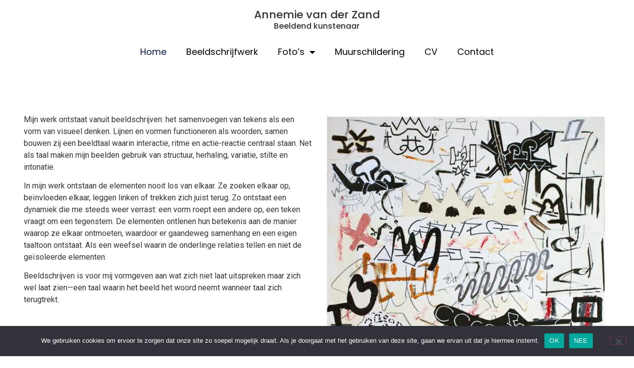

--- FILE ---
content_type: text/css
request_url: https://annemievanderzand.nl/wp-content/uploads/elementor/css/post-24.css?ver=1766161365
body_size: 377
content:
.elementor-24 .elementor-element.elementor-element-89fbf30 > .elementor-container{max-width:1410px;}.elementor-24 .elementor-element.elementor-element-89fbf30{padding:7% 3% 7% 3%;}.elementor-24 .elementor-element.elementor-element-5655f2e > .elementor-element-populated{margin:0px 0px 0px 0px;--e-column-margin-right:0px;--e-column-margin-left:0px;padding:0px 0px 0px 0px;}.elementor-24 .elementor-element.elementor-element-d5ad6f6 > .elementor-widget-container{margin:0px 0px 0px 0px;padding:0px 0px 0px 0px;}:root{--page-title-display:none;}

--- FILE ---
content_type: text/css
request_url: https://annemievanderzand.nl/wp-content/uploads/elementor/css/post-822.css?ver=1766136663
body_size: 14776
content:
.elementor-822 .elementor-element.elementor-element-f2f8771 > .elementor-container{max-width:1400px;min-height:80px;}.elementor-bc-flex-widget .elementor-822 .elementor-element.elementor-element-305c8c0a.elementor-column .elementor-widget-wrap{align-items:center;}.elementor-822 .elementor-element.elementor-element-305c8c0a.elementor-column.elementor-element[data-element_type="column"] > .elementor-widget-wrap.elementor-element-populated{align-content:center;align-items:center;}.elementor-822 .elementor-element.elementor-element-305c8c0a > .elementor-element-populated{padding:0px 0px 0px 0px;}.elementor-bc-flex-widget .elementor-822 .elementor-element.elementor-element-23c9d666.elementor-column .elementor-widget-wrap{align-items:center;}.elementor-822 .elementor-element.elementor-element-23c9d666.elementor-column.elementor-element[data-element_type="column"] > .elementor-widget-wrap.elementor-element-populated{align-content:center;align-items:center;}.elementor-822 .elementor-element.elementor-element-ca27da2{text-align:center;}.elementor-822 .elementor-element.elementor-element-ca27da2 .elementor-heading-title{font-family:"Poppins", Sans-serif;font-size:22px;}.elementor-822 .elementor-element.elementor-element-5e7d941 > .elementor-widget-container{margin:-16px 0px 0px 0px;}.elementor-822 .elementor-element.elementor-element-5e7d941{text-align:center;}.elementor-822 .elementor-element.elementor-element-5e7d941 .elementor-heading-title{font-family:"Poppins", Sans-serif;font-size:16px;}.elementor-bc-flex-widget .elementor-822 .elementor-element.elementor-element-767bc110.elementor-column .elementor-widget-wrap{align-items:center;}.elementor-822 .elementor-element.elementor-element-767bc110.elementor-column.elementor-element[data-element_type="column"] > .elementor-widget-wrap.elementor-element-populated{align-content:center;align-items:center;}.elementor-822 .elementor-element.elementor-element-767bc110.elementor-column > .elementor-widget-wrap{justify-content:flex-end;}.elementor-822 .elementor-element.elementor-element-767bc110 > .elementor-element-populated{padding:0px 0px 0px 0px;}.elementor-822 .elementor-element.elementor-element-af301ca .elementor-menu-toggle{margin-left:auto;background-color:#FFF7F1;border-width:0px;border-radius:0px;}.elementor-822 .elementor-element.elementor-element-af301ca .elementor-nav-menu .elementor-item{font-family:"Poppins", Sans-serif;font-size:18px;font-weight:400;text-transform:capitalize;}.elementor-822 .elementor-element.elementor-element-af301ca .elementor-nav-menu--main .elementor-item{color:#000000;fill:#000000;}.elementor-822 .elementor-element.elementor-element-af301ca .elementor-nav-menu--main .elementor-item:hover,
					.elementor-822 .elementor-element.elementor-element-af301ca .elementor-nav-menu--main .elementor-item.elementor-item-active,
					.elementor-822 .elementor-element.elementor-element-af301ca .elementor-nav-menu--main .elementor-item.highlighted,
					.elementor-822 .elementor-element.elementor-element-af301ca .elementor-nav-menu--main .elementor-item:focus{color:#011640;fill:#011640;}.elementor-822 .elementor-element.elementor-element-af301ca .elementor-nav-menu--main .elementor-item.elementor-item-active{color:#011640;}.elementor-822 .elementor-element.elementor-element-af301ca .elementor-nav-menu--dropdown a, .elementor-822 .elementor-element.elementor-element-af301ca .elementor-menu-toggle{color:#848484;fill:#848484;}.elementor-822 .elementor-element.elementor-element-af301ca .elementor-nav-menu--dropdown{background-color:#FFF7F1;}.elementor-822 .elementor-element.elementor-element-af301ca .elementor-nav-menu--dropdown a:hover,
					.elementor-822 .elementor-element.elementor-element-af301ca .elementor-nav-menu--dropdown a:focus,
					.elementor-822 .elementor-element.elementor-element-af301ca .elementor-nav-menu--dropdown a.elementor-item-active,
					.elementor-822 .elementor-element.elementor-element-af301ca .elementor-nav-menu--dropdown a.highlighted,
					.elementor-822 .elementor-element.elementor-element-af301ca .elementor-menu-toggle:hover,
					.elementor-822 .elementor-element.elementor-element-af301ca .elementor-menu-toggle:focus{color:#011640;}.elementor-822 .elementor-element.elementor-element-af301ca .elementor-nav-menu--dropdown a:hover,
					.elementor-822 .elementor-element.elementor-element-af301ca .elementor-nav-menu--dropdown a:focus,
					.elementor-822 .elementor-element.elementor-element-af301ca .elementor-nav-menu--dropdown a.elementor-item-active,
					.elementor-822 .elementor-element.elementor-element-af301ca .elementor-nav-menu--dropdown a.highlighted{background-color:#FFF7F1;}.elementor-822 .elementor-element.elementor-element-af301ca .elementor-nav-menu--dropdown a.elementor-item-active{color:#011640;background-color:#FFF7F1;}.elementor-822 .elementor-element.elementor-element-af301ca .elementor-nav-menu--main .elementor-nav-menu--dropdown, .elementor-822 .elementor-element.elementor-element-af301ca .elementor-nav-menu__container.elementor-nav-menu--dropdown{box-shadow:0px 20px 30px 0px rgba(0, 0, 0, 0.1);}.elementor-822 .elementor-element.elementor-element-af301ca .elementor-nav-menu--dropdown li:not(:last-child){border-style:solid;border-color:rgba(132, 132, 132, 0.15);border-bottom-width:1px;}.elementor-822 .elementor-element.elementor-element-af301ca div.elementor-menu-toggle{color:#011640;}.elementor-822 .elementor-element.elementor-element-af301ca div.elementor-menu-toggle svg{fill:#011640;}.elementor-822 .elementor-element.elementor-element-af301ca{--nav-menu-icon-size:20px;}.elementor-822 .elementor-element.elementor-element-5c72f2c1:not(.elementor-motion-effects-element-type-background), .elementor-822 .elementor-element.elementor-element-5c72f2c1 > .elementor-motion-effects-container > .elementor-motion-effects-layer{background-color:#FFFFFF;}.elementor-822 .elementor-element.elementor-element-5c72f2c1 > .elementor-container{max-width:1400px;min-height:50px;}.elementor-822 .elementor-element.elementor-element-5c72f2c1{transition:background 0.3s, border 0.3s, border-radius 0.3s, box-shadow 0.3s;z-index:10;}.elementor-822 .elementor-element.elementor-element-5c72f2c1 > .elementor-background-overlay{transition:background 0.3s, border-radius 0.3s, opacity 0.3s;}.elementor-bc-flex-widget .elementor-822 .elementor-element.elementor-element-680db01e.elementor-column .elementor-widget-wrap{align-items:center;}.elementor-822 .elementor-element.elementor-element-680db01e.elementor-column.elementor-element[data-element_type="column"] > .elementor-widget-wrap.elementor-element-populated{align-content:center;align-items:center;}.elementor-822 .elementor-element.elementor-element-680db01e > .elementor-element-populated{transition:background 0.3s, border 0.3s, border-radius 0.3s, box-shadow 0.3s;padding:5px 0px 0px 0px;}.elementor-822 .elementor-element.elementor-element-680db01e > .elementor-element-populated > .elementor-background-overlay{transition:background 0.3s, border-radius 0.3s, opacity 0.3s;}.elementor-bc-flex-widget .elementor-822 .elementor-element.elementor-element-319b194c.elementor-column .elementor-widget-wrap{align-items:center;}.elementor-822 .elementor-element.elementor-element-319b194c.elementor-column.elementor-element[data-element_type="column"] > .elementor-widget-wrap.elementor-element-populated{align-content:center;align-items:center;}.elementor-822 .elementor-element.elementor-element-319b194c > .elementor-element-populated{padding:0px 0px 0px 0px;}.elementor-822 .elementor-element.elementor-element-6dfac27d .elementor-menu-toggle{margin-left:auto;background-color:#FFF7F1;border-width:0px;border-radius:0px;}.elementor-822 .elementor-element.elementor-element-6dfac27d .elementor-nav-menu .elementor-item{font-family:"Poppins", Sans-serif;font-size:18px;font-weight:400;text-transform:capitalize;}.elementor-822 .elementor-element.elementor-element-6dfac27d .elementor-nav-menu--main .elementor-item{color:#000000;fill:#000000;}.elementor-822 .elementor-element.elementor-element-6dfac27d .elementor-nav-menu--main .elementor-item:hover,
					.elementor-822 .elementor-element.elementor-element-6dfac27d .elementor-nav-menu--main .elementor-item.elementor-item-active,
					.elementor-822 .elementor-element.elementor-element-6dfac27d .elementor-nav-menu--main .elementor-item.highlighted,
					.elementor-822 .elementor-element.elementor-element-6dfac27d .elementor-nav-menu--main .elementor-item:focus{color:#011640;fill:#011640;}.elementor-822 .elementor-element.elementor-element-6dfac27d .elementor-nav-menu--main .elementor-item.elementor-item-active{color:#011640;}.elementor-822 .elementor-element.elementor-element-6dfac27d .elementor-nav-menu--dropdown a, .elementor-822 .elementor-element.elementor-element-6dfac27d .elementor-menu-toggle{color:#848484;fill:#848484;}.elementor-822 .elementor-element.elementor-element-6dfac27d .elementor-nav-menu--dropdown{background-color:#FFF7F1;}.elementor-822 .elementor-element.elementor-element-6dfac27d .elementor-nav-menu--dropdown a:hover,
					.elementor-822 .elementor-element.elementor-element-6dfac27d .elementor-nav-menu--dropdown a:focus,
					.elementor-822 .elementor-element.elementor-element-6dfac27d .elementor-nav-menu--dropdown a.elementor-item-active,
					.elementor-822 .elementor-element.elementor-element-6dfac27d .elementor-nav-menu--dropdown a.highlighted,
					.elementor-822 .elementor-element.elementor-element-6dfac27d .elementor-menu-toggle:hover,
					.elementor-822 .elementor-element.elementor-element-6dfac27d .elementor-menu-toggle:focus{color:#011640;}.elementor-822 .elementor-element.elementor-element-6dfac27d .elementor-nav-menu--dropdown a:hover,
					.elementor-822 .elementor-element.elementor-element-6dfac27d .elementor-nav-menu--dropdown a:focus,
					.elementor-822 .elementor-element.elementor-element-6dfac27d .elementor-nav-menu--dropdown a.elementor-item-active,
					.elementor-822 .elementor-element.elementor-element-6dfac27d .elementor-nav-menu--dropdown a.highlighted{background-color:#FFF7F1;}.elementor-822 .elementor-element.elementor-element-6dfac27d .elementor-nav-menu--dropdown a.elementor-item-active{color:#011640;background-color:#FFF7F1;}.elementor-822 .elementor-element.elementor-element-6dfac27d .elementor-nav-menu--main .elementor-nav-menu--dropdown, .elementor-822 .elementor-element.elementor-element-6dfac27d .elementor-nav-menu__container.elementor-nav-menu--dropdown{box-shadow:0px 20px 30px 0px rgba(0, 0, 0, 0.1);}.elementor-822 .elementor-element.elementor-element-6dfac27d .elementor-nav-menu--dropdown li:not(:last-child){border-style:solid;border-color:rgba(132, 132, 132, 0.15);border-bottom-width:1px;}.elementor-822 .elementor-element.elementor-element-6dfac27d div.elementor-menu-toggle{color:#011640;}.elementor-822 .elementor-element.elementor-element-6dfac27d div.elementor-menu-toggle svg{fill:#011640;}.elementor-822 .elementor-element.elementor-element-6dfac27d{--nav-menu-icon-size:20px;}.elementor-bc-flex-widget .elementor-822 .elementor-element.elementor-element-68943851.elementor-column .elementor-widget-wrap{align-items:center;}.elementor-822 .elementor-element.elementor-element-68943851.elementor-column.elementor-element[data-element_type="column"] > .elementor-widget-wrap.elementor-element-populated{align-content:center;align-items:center;}.elementor-822 .elementor-element.elementor-element-68943851 > .elementor-element-populated{padding:1px 1px 1px 1px;}.elementor-theme-builder-content-area{height:400px;}.elementor-location-header:before, .elementor-location-footer:before{content:"";display:table;clear:both;}@media(min-width:768px){.elementor-822 .elementor-element.elementor-element-680db01e{width:5%;}.elementor-822 .elementor-element.elementor-element-319b194c{width:90%;}.elementor-822 .elementor-element.elementor-element-68943851{width:5%;}}@media(max-width:1024px){.elementor-822 .elementor-element.elementor-element-f2f8771{padding:0px 50px 0px 50px;}.elementor-822 .elementor-element.elementor-element-af301ca .elementor-nav-menu--dropdown a{padding-top:25px;padding-bottom:25px;}.elementor-822 .elementor-element.elementor-element-af301ca .elementor-nav-menu--main > .elementor-nav-menu > li > .elementor-nav-menu--dropdown, .elementor-822 .elementor-element.elementor-element-af301ca .elementor-nav-menu__container.elementor-nav-menu--dropdown{margin-top:20px !important;}.elementor-822 .elementor-element.elementor-element-5c72f2c1{padding:0px 50px 0px 50px;}.elementor-822 .elementor-element.elementor-element-6dfac27d .elementor-nav-menu--dropdown a{padding-top:25px;padding-bottom:25px;}.elementor-822 .elementor-element.elementor-element-6dfac27d .elementor-nav-menu--main > .elementor-nav-menu > li > .elementor-nav-menu--dropdown, .elementor-822 .elementor-element.elementor-element-6dfac27d .elementor-nav-menu__container.elementor-nav-menu--dropdown{margin-top:20px !important;}}@media(max-width:767px){.elementor-822 .elementor-element.elementor-element-f2f8771{padding:0px 0px 0px 0px;}.elementor-822 .elementor-element.elementor-element-305c8c0a{width:50%;}.elementor-822 .elementor-element.elementor-element-23c9d666{width:75%;}.elementor-822 .elementor-element.elementor-element-23c9d666 > .elementor-element-populated{padding:0px 0px 0px 20px;}.elementor-822 .elementor-element.elementor-element-ca27da2 .elementor-heading-title{font-size:17px;}.elementor-822 .elementor-element.elementor-element-5e7d941 .elementor-heading-title{font-size:14px;}.elementor-822 .elementor-element.elementor-element-767bc110{width:25%;}.elementor-bc-flex-widget .elementor-822 .elementor-element.elementor-element-767bc110.elementor-column .elementor-widget-wrap{align-items:center;}.elementor-822 .elementor-element.elementor-element-767bc110.elementor-column.elementor-element[data-element_type="column"] > .elementor-widget-wrap.elementor-element-populated{align-content:center;align-items:center;}.elementor-822 .elementor-element.elementor-element-767bc110 > .elementor-element-populated{padding:0px 20px 0px 0px;}.elementor-822 .elementor-element.elementor-element-af301ca .elementor-nav-menu--main > .elementor-nav-menu > li > .elementor-nav-menu--dropdown, .elementor-822 .elementor-element.elementor-element-af301ca .elementor-nav-menu__container.elementor-nav-menu--dropdown{margin-top:12px !important;}.elementor-822 .elementor-element.elementor-element-5c72f2c1{padding:0px 20px 0px 20px;}.elementor-822 .elementor-element.elementor-element-680db01e{width:15%;}.elementor-822 .elementor-element.elementor-element-319b194c{width:20%;}.elementor-822 .elementor-element.elementor-element-6dfac27d .elementor-nav-menu--main > .elementor-nav-menu > li > .elementor-nav-menu--dropdown, .elementor-822 .elementor-element.elementor-element-6dfac27d .elementor-nav-menu__container.elementor-nav-menu--dropdown{margin-top:12px !important;}.elementor-822 .elementor-element.elementor-element-68943851{width:65%;}}